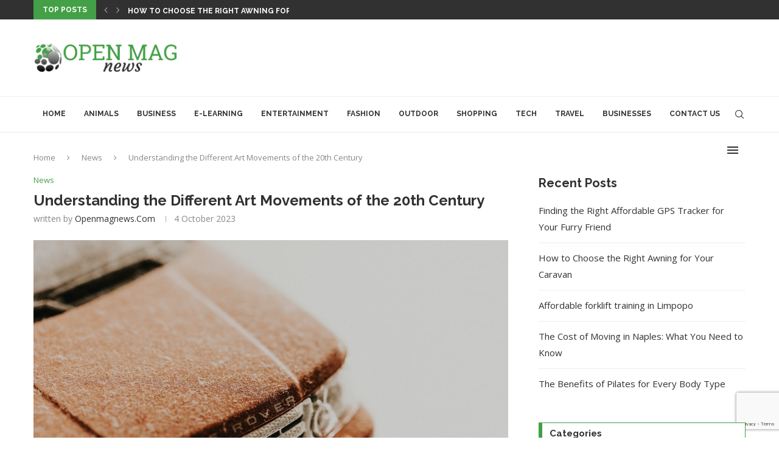

--- FILE ---
content_type: text/html; charset=utf-8
request_url: https://www.google.com/recaptcha/api2/anchor?ar=1&k=6LfenbwmAAAAAPusmm5ObtLcoTlxfvcibgvZQ2FA&co=aHR0cHM6Ly9vcGVubWFnbmV3cy5jb206NDQz&hl=en&v=PoyoqOPhxBO7pBk68S4YbpHZ&size=invisible&anchor-ms=20000&execute-ms=30000&cb=vzp3nawtrpus
body_size: 48561
content:
<!DOCTYPE HTML><html dir="ltr" lang="en"><head><meta http-equiv="Content-Type" content="text/html; charset=UTF-8">
<meta http-equiv="X-UA-Compatible" content="IE=edge">
<title>reCAPTCHA</title>
<style type="text/css">
/* cyrillic-ext */
@font-face {
  font-family: 'Roboto';
  font-style: normal;
  font-weight: 400;
  font-stretch: 100%;
  src: url(//fonts.gstatic.com/s/roboto/v48/KFO7CnqEu92Fr1ME7kSn66aGLdTylUAMa3GUBHMdazTgWw.woff2) format('woff2');
  unicode-range: U+0460-052F, U+1C80-1C8A, U+20B4, U+2DE0-2DFF, U+A640-A69F, U+FE2E-FE2F;
}
/* cyrillic */
@font-face {
  font-family: 'Roboto';
  font-style: normal;
  font-weight: 400;
  font-stretch: 100%;
  src: url(//fonts.gstatic.com/s/roboto/v48/KFO7CnqEu92Fr1ME7kSn66aGLdTylUAMa3iUBHMdazTgWw.woff2) format('woff2');
  unicode-range: U+0301, U+0400-045F, U+0490-0491, U+04B0-04B1, U+2116;
}
/* greek-ext */
@font-face {
  font-family: 'Roboto';
  font-style: normal;
  font-weight: 400;
  font-stretch: 100%;
  src: url(//fonts.gstatic.com/s/roboto/v48/KFO7CnqEu92Fr1ME7kSn66aGLdTylUAMa3CUBHMdazTgWw.woff2) format('woff2');
  unicode-range: U+1F00-1FFF;
}
/* greek */
@font-face {
  font-family: 'Roboto';
  font-style: normal;
  font-weight: 400;
  font-stretch: 100%;
  src: url(//fonts.gstatic.com/s/roboto/v48/KFO7CnqEu92Fr1ME7kSn66aGLdTylUAMa3-UBHMdazTgWw.woff2) format('woff2');
  unicode-range: U+0370-0377, U+037A-037F, U+0384-038A, U+038C, U+038E-03A1, U+03A3-03FF;
}
/* math */
@font-face {
  font-family: 'Roboto';
  font-style: normal;
  font-weight: 400;
  font-stretch: 100%;
  src: url(//fonts.gstatic.com/s/roboto/v48/KFO7CnqEu92Fr1ME7kSn66aGLdTylUAMawCUBHMdazTgWw.woff2) format('woff2');
  unicode-range: U+0302-0303, U+0305, U+0307-0308, U+0310, U+0312, U+0315, U+031A, U+0326-0327, U+032C, U+032F-0330, U+0332-0333, U+0338, U+033A, U+0346, U+034D, U+0391-03A1, U+03A3-03A9, U+03B1-03C9, U+03D1, U+03D5-03D6, U+03F0-03F1, U+03F4-03F5, U+2016-2017, U+2034-2038, U+203C, U+2040, U+2043, U+2047, U+2050, U+2057, U+205F, U+2070-2071, U+2074-208E, U+2090-209C, U+20D0-20DC, U+20E1, U+20E5-20EF, U+2100-2112, U+2114-2115, U+2117-2121, U+2123-214F, U+2190, U+2192, U+2194-21AE, U+21B0-21E5, U+21F1-21F2, U+21F4-2211, U+2213-2214, U+2216-22FF, U+2308-230B, U+2310, U+2319, U+231C-2321, U+2336-237A, U+237C, U+2395, U+239B-23B7, U+23D0, U+23DC-23E1, U+2474-2475, U+25AF, U+25B3, U+25B7, U+25BD, U+25C1, U+25CA, U+25CC, U+25FB, U+266D-266F, U+27C0-27FF, U+2900-2AFF, U+2B0E-2B11, U+2B30-2B4C, U+2BFE, U+3030, U+FF5B, U+FF5D, U+1D400-1D7FF, U+1EE00-1EEFF;
}
/* symbols */
@font-face {
  font-family: 'Roboto';
  font-style: normal;
  font-weight: 400;
  font-stretch: 100%;
  src: url(//fonts.gstatic.com/s/roboto/v48/KFO7CnqEu92Fr1ME7kSn66aGLdTylUAMaxKUBHMdazTgWw.woff2) format('woff2');
  unicode-range: U+0001-000C, U+000E-001F, U+007F-009F, U+20DD-20E0, U+20E2-20E4, U+2150-218F, U+2190, U+2192, U+2194-2199, U+21AF, U+21E6-21F0, U+21F3, U+2218-2219, U+2299, U+22C4-22C6, U+2300-243F, U+2440-244A, U+2460-24FF, U+25A0-27BF, U+2800-28FF, U+2921-2922, U+2981, U+29BF, U+29EB, U+2B00-2BFF, U+4DC0-4DFF, U+FFF9-FFFB, U+10140-1018E, U+10190-1019C, U+101A0, U+101D0-101FD, U+102E0-102FB, U+10E60-10E7E, U+1D2C0-1D2D3, U+1D2E0-1D37F, U+1F000-1F0FF, U+1F100-1F1AD, U+1F1E6-1F1FF, U+1F30D-1F30F, U+1F315, U+1F31C, U+1F31E, U+1F320-1F32C, U+1F336, U+1F378, U+1F37D, U+1F382, U+1F393-1F39F, U+1F3A7-1F3A8, U+1F3AC-1F3AF, U+1F3C2, U+1F3C4-1F3C6, U+1F3CA-1F3CE, U+1F3D4-1F3E0, U+1F3ED, U+1F3F1-1F3F3, U+1F3F5-1F3F7, U+1F408, U+1F415, U+1F41F, U+1F426, U+1F43F, U+1F441-1F442, U+1F444, U+1F446-1F449, U+1F44C-1F44E, U+1F453, U+1F46A, U+1F47D, U+1F4A3, U+1F4B0, U+1F4B3, U+1F4B9, U+1F4BB, U+1F4BF, U+1F4C8-1F4CB, U+1F4D6, U+1F4DA, U+1F4DF, U+1F4E3-1F4E6, U+1F4EA-1F4ED, U+1F4F7, U+1F4F9-1F4FB, U+1F4FD-1F4FE, U+1F503, U+1F507-1F50B, U+1F50D, U+1F512-1F513, U+1F53E-1F54A, U+1F54F-1F5FA, U+1F610, U+1F650-1F67F, U+1F687, U+1F68D, U+1F691, U+1F694, U+1F698, U+1F6AD, U+1F6B2, U+1F6B9-1F6BA, U+1F6BC, U+1F6C6-1F6CF, U+1F6D3-1F6D7, U+1F6E0-1F6EA, U+1F6F0-1F6F3, U+1F6F7-1F6FC, U+1F700-1F7FF, U+1F800-1F80B, U+1F810-1F847, U+1F850-1F859, U+1F860-1F887, U+1F890-1F8AD, U+1F8B0-1F8BB, U+1F8C0-1F8C1, U+1F900-1F90B, U+1F93B, U+1F946, U+1F984, U+1F996, U+1F9E9, U+1FA00-1FA6F, U+1FA70-1FA7C, U+1FA80-1FA89, U+1FA8F-1FAC6, U+1FACE-1FADC, U+1FADF-1FAE9, U+1FAF0-1FAF8, U+1FB00-1FBFF;
}
/* vietnamese */
@font-face {
  font-family: 'Roboto';
  font-style: normal;
  font-weight: 400;
  font-stretch: 100%;
  src: url(//fonts.gstatic.com/s/roboto/v48/KFO7CnqEu92Fr1ME7kSn66aGLdTylUAMa3OUBHMdazTgWw.woff2) format('woff2');
  unicode-range: U+0102-0103, U+0110-0111, U+0128-0129, U+0168-0169, U+01A0-01A1, U+01AF-01B0, U+0300-0301, U+0303-0304, U+0308-0309, U+0323, U+0329, U+1EA0-1EF9, U+20AB;
}
/* latin-ext */
@font-face {
  font-family: 'Roboto';
  font-style: normal;
  font-weight: 400;
  font-stretch: 100%;
  src: url(//fonts.gstatic.com/s/roboto/v48/KFO7CnqEu92Fr1ME7kSn66aGLdTylUAMa3KUBHMdazTgWw.woff2) format('woff2');
  unicode-range: U+0100-02BA, U+02BD-02C5, U+02C7-02CC, U+02CE-02D7, U+02DD-02FF, U+0304, U+0308, U+0329, U+1D00-1DBF, U+1E00-1E9F, U+1EF2-1EFF, U+2020, U+20A0-20AB, U+20AD-20C0, U+2113, U+2C60-2C7F, U+A720-A7FF;
}
/* latin */
@font-face {
  font-family: 'Roboto';
  font-style: normal;
  font-weight: 400;
  font-stretch: 100%;
  src: url(//fonts.gstatic.com/s/roboto/v48/KFO7CnqEu92Fr1ME7kSn66aGLdTylUAMa3yUBHMdazQ.woff2) format('woff2');
  unicode-range: U+0000-00FF, U+0131, U+0152-0153, U+02BB-02BC, U+02C6, U+02DA, U+02DC, U+0304, U+0308, U+0329, U+2000-206F, U+20AC, U+2122, U+2191, U+2193, U+2212, U+2215, U+FEFF, U+FFFD;
}
/* cyrillic-ext */
@font-face {
  font-family: 'Roboto';
  font-style: normal;
  font-weight: 500;
  font-stretch: 100%;
  src: url(//fonts.gstatic.com/s/roboto/v48/KFO7CnqEu92Fr1ME7kSn66aGLdTylUAMa3GUBHMdazTgWw.woff2) format('woff2');
  unicode-range: U+0460-052F, U+1C80-1C8A, U+20B4, U+2DE0-2DFF, U+A640-A69F, U+FE2E-FE2F;
}
/* cyrillic */
@font-face {
  font-family: 'Roboto';
  font-style: normal;
  font-weight: 500;
  font-stretch: 100%;
  src: url(//fonts.gstatic.com/s/roboto/v48/KFO7CnqEu92Fr1ME7kSn66aGLdTylUAMa3iUBHMdazTgWw.woff2) format('woff2');
  unicode-range: U+0301, U+0400-045F, U+0490-0491, U+04B0-04B1, U+2116;
}
/* greek-ext */
@font-face {
  font-family: 'Roboto';
  font-style: normal;
  font-weight: 500;
  font-stretch: 100%;
  src: url(//fonts.gstatic.com/s/roboto/v48/KFO7CnqEu92Fr1ME7kSn66aGLdTylUAMa3CUBHMdazTgWw.woff2) format('woff2');
  unicode-range: U+1F00-1FFF;
}
/* greek */
@font-face {
  font-family: 'Roboto';
  font-style: normal;
  font-weight: 500;
  font-stretch: 100%;
  src: url(//fonts.gstatic.com/s/roboto/v48/KFO7CnqEu92Fr1ME7kSn66aGLdTylUAMa3-UBHMdazTgWw.woff2) format('woff2');
  unicode-range: U+0370-0377, U+037A-037F, U+0384-038A, U+038C, U+038E-03A1, U+03A3-03FF;
}
/* math */
@font-face {
  font-family: 'Roboto';
  font-style: normal;
  font-weight: 500;
  font-stretch: 100%;
  src: url(//fonts.gstatic.com/s/roboto/v48/KFO7CnqEu92Fr1ME7kSn66aGLdTylUAMawCUBHMdazTgWw.woff2) format('woff2');
  unicode-range: U+0302-0303, U+0305, U+0307-0308, U+0310, U+0312, U+0315, U+031A, U+0326-0327, U+032C, U+032F-0330, U+0332-0333, U+0338, U+033A, U+0346, U+034D, U+0391-03A1, U+03A3-03A9, U+03B1-03C9, U+03D1, U+03D5-03D6, U+03F0-03F1, U+03F4-03F5, U+2016-2017, U+2034-2038, U+203C, U+2040, U+2043, U+2047, U+2050, U+2057, U+205F, U+2070-2071, U+2074-208E, U+2090-209C, U+20D0-20DC, U+20E1, U+20E5-20EF, U+2100-2112, U+2114-2115, U+2117-2121, U+2123-214F, U+2190, U+2192, U+2194-21AE, U+21B0-21E5, U+21F1-21F2, U+21F4-2211, U+2213-2214, U+2216-22FF, U+2308-230B, U+2310, U+2319, U+231C-2321, U+2336-237A, U+237C, U+2395, U+239B-23B7, U+23D0, U+23DC-23E1, U+2474-2475, U+25AF, U+25B3, U+25B7, U+25BD, U+25C1, U+25CA, U+25CC, U+25FB, U+266D-266F, U+27C0-27FF, U+2900-2AFF, U+2B0E-2B11, U+2B30-2B4C, U+2BFE, U+3030, U+FF5B, U+FF5D, U+1D400-1D7FF, U+1EE00-1EEFF;
}
/* symbols */
@font-face {
  font-family: 'Roboto';
  font-style: normal;
  font-weight: 500;
  font-stretch: 100%;
  src: url(//fonts.gstatic.com/s/roboto/v48/KFO7CnqEu92Fr1ME7kSn66aGLdTylUAMaxKUBHMdazTgWw.woff2) format('woff2');
  unicode-range: U+0001-000C, U+000E-001F, U+007F-009F, U+20DD-20E0, U+20E2-20E4, U+2150-218F, U+2190, U+2192, U+2194-2199, U+21AF, U+21E6-21F0, U+21F3, U+2218-2219, U+2299, U+22C4-22C6, U+2300-243F, U+2440-244A, U+2460-24FF, U+25A0-27BF, U+2800-28FF, U+2921-2922, U+2981, U+29BF, U+29EB, U+2B00-2BFF, U+4DC0-4DFF, U+FFF9-FFFB, U+10140-1018E, U+10190-1019C, U+101A0, U+101D0-101FD, U+102E0-102FB, U+10E60-10E7E, U+1D2C0-1D2D3, U+1D2E0-1D37F, U+1F000-1F0FF, U+1F100-1F1AD, U+1F1E6-1F1FF, U+1F30D-1F30F, U+1F315, U+1F31C, U+1F31E, U+1F320-1F32C, U+1F336, U+1F378, U+1F37D, U+1F382, U+1F393-1F39F, U+1F3A7-1F3A8, U+1F3AC-1F3AF, U+1F3C2, U+1F3C4-1F3C6, U+1F3CA-1F3CE, U+1F3D4-1F3E0, U+1F3ED, U+1F3F1-1F3F3, U+1F3F5-1F3F7, U+1F408, U+1F415, U+1F41F, U+1F426, U+1F43F, U+1F441-1F442, U+1F444, U+1F446-1F449, U+1F44C-1F44E, U+1F453, U+1F46A, U+1F47D, U+1F4A3, U+1F4B0, U+1F4B3, U+1F4B9, U+1F4BB, U+1F4BF, U+1F4C8-1F4CB, U+1F4D6, U+1F4DA, U+1F4DF, U+1F4E3-1F4E6, U+1F4EA-1F4ED, U+1F4F7, U+1F4F9-1F4FB, U+1F4FD-1F4FE, U+1F503, U+1F507-1F50B, U+1F50D, U+1F512-1F513, U+1F53E-1F54A, U+1F54F-1F5FA, U+1F610, U+1F650-1F67F, U+1F687, U+1F68D, U+1F691, U+1F694, U+1F698, U+1F6AD, U+1F6B2, U+1F6B9-1F6BA, U+1F6BC, U+1F6C6-1F6CF, U+1F6D3-1F6D7, U+1F6E0-1F6EA, U+1F6F0-1F6F3, U+1F6F7-1F6FC, U+1F700-1F7FF, U+1F800-1F80B, U+1F810-1F847, U+1F850-1F859, U+1F860-1F887, U+1F890-1F8AD, U+1F8B0-1F8BB, U+1F8C0-1F8C1, U+1F900-1F90B, U+1F93B, U+1F946, U+1F984, U+1F996, U+1F9E9, U+1FA00-1FA6F, U+1FA70-1FA7C, U+1FA80-1FA89, U+1FA8F-1FAC6, U+1FACE-1FADC, U+1FADF-1FAE9, U+1FAF0-1FAF8, U+1FB00-1FBFF;
}
/* vietnamese */
@font-face {
  font-family: 'Roboto';
  font-style: normal;
  font-weight: 500;
  font-stretch: 100%;
  src: url(//fonts.gstatic.com/s/roboto/v48/KFO7CnqEu92Fr1ME7kSn66aGLdTylUAMa3OUBHMdazTgWw.woff2) format('woff2');
  unicode-range: U+0102-0103, U+0110-0111, U+0128-0129, U+0168-0169, U+01A0-01A1, U+01AF-01B0, U+0300-0301, U+0303-0304, U+0308-0309, U+0323, U+0329, U+1EA0-1EF9, U+20AB;
}
/* latin-ext */
@font-face {
  font-family: 'Roboto';
  font-style: normal;
  font-weight: 500;
  font-stretch: 100%;
  src: url(//fonts.gstatic.com/s/roboto/v48/KFO7CnqEu92Fr1ME7kSn66aGLdTylUAMa3KUBHMdazTgWw.woff2) format('woff2');
  unicode-range: U+0100-02BA, U+02BD-02C5, U+02C7-02CC, U+02CE-02D7, U+02DD-02FF, U+0304, U+0308, U+0329, U+1D00-1DBF, U+1E00-1E9F, U+1EF2-1EFF, U+2020, U+20A0-20AB, U+20AD-20C0, U+2113, U+2C60-2C7F, U+A720-A7FF;
}
/* latin */
@font-face {
  font-family: 'Roboto';
  font-style: normal;
  font-weight: 500;
  font-stretch: 100%;
  src: url(//fonts.gstatic.com/s/roboto/v48/KFO7CnqEu92Fr1ME7kSn66aGLdTylUAMa3yUBHMdazQ.woff2) format('woff2');
  unicode-range: U+0000-00FF, U+0131, U+0152-0153, U+02BB-02BC, U+02C6, U+02DA, U+02DC, U+0304, U+0308, U+0329, U+2000-206F, U+20AC, U+2122, U+2191, U+2193, U+2212, U+2215, U+FEFF, U+FFFD;
}
/* cyrillic-ext */
@font-face {
  font-family: 'Roboto';
  font-style: normal;
  font-weight: 900;
  font-stretch: 100%;
  src: url(//fonts.gstatic.com/s/roboto/v48/KFO7CnqEu92Fr1ME7kSn66aGLdTylUAMa3GUBHMdazTgWw.woff2) format('woff2');
  unicode-range: U+0460-052F, U+1C80-1C8A, U+20B4, U+2DE0-2DFF, U+A640-A69F, U+FE2E-FE2F;
}
/* cyrillic */
@font-face {
  font-family: 'Roboto';
  font-style: normal;
  font-weight: 900;
  font-stretch: 100%;
  src: url(//fonts.gstatic.com/s/roboto/v48/KFO7CnqEu92Fr1ME7kSn66aGLdTylUAMa3iUBHMdazTgWw.woff2) format('woff2');
  unicode-range: U+0301, U+0400-045F, U+0490-0491, U+04B0-04B1, U+2116;
}
/* greek-ext */
@font-face {
  font-family: 'Roboto';
  font-style: normal;
  font-weight: 900;
  font-stretch: 100%;
  src: url(//fonts.gstatic.com/s/roboto/v48/KFO7CnqEu92Fr1ME7kSn66aGLdTylUAMa3CUBHMdazTgWw.woff2) format('woff2');
  unicode-range: U+1F00-1FFF;
}
/* greek */
@font-face {
  font-family: 'Roboto';
  font-style: normal;
  font-weight: 900;
  font-stretch: 100%;
  src: url(//fonts.gstatic.com/s/roboto/v48/KFO7CnqEu92Fr1ME7kSn66aGLdTylUAMa3-UBHMdazTgWw.woff2) format('woff2');
  unicode-range: U+0370-0377, U+037A-037F, U+0384-038A, U+038C, U+038E-03A1, U+03A3-03FF;
}
/* math */
@font-face {
  font-family: 'Roboto';
  font-style: normal;
  font-weight: 900;
  font-stretch: 100%;
  src: url(//fonts.gstatic.com/s/roboto/v48/KFO7CnqEu92Fr1ME7kSn66aGLdTylUAMawCUBHMdazTgWw.woff2) format('woff2');
  unicode-range: U+0302-0303, U+0305, U+0307-0308, U+0310, U+0312, U+0315, U+031A, U+0326-0327, U+032C, U+032F-0330, U+0332-0333, U+0338, U+033A, U+0346, U+034D, U+0391-03A1, U+03A3-03A9, U+03B1-03C9, U+03D1, U+03D5-03D6, U+03F0-03F1, U+03F4-03F5, U+2016-2017, U+2034-2038, U+203C, U+2040, U+2043, U+2047, U+2050, U+2057, U+205F, U+2070-2071, U+2074-208E, U+2090-209C, U+20D0-20DC, U+20E1, U+20E5-20EF, U+2100-2112, U+2114-2115, U+2117-2121, U+2123-214F, U+2190, U+2192, U+2194-21AE, U+21B0-21E5, U+21F1-21F2, U+21F4-2211, U+2213-2214, U+2216-22FF, U+2308-230B, U+2310, U+2319, U+231C-2321, U+2336-237A, U+237C, U+2395, U+239B-23B7, U+23D0, U+23DC-23E1, U+2474-2475, U+25AF, U+25B3, U+25B7, U+25BD, U+25C1, U+25CA, U+25CC, U+25FB, U+266D-266F, U+27C0-27FF, U+2900-2AFF, U+2B0E-2B11, U+2B30-2B4C, U+2BFE, U+3030, U+FF5B, U+FF5D, U+1D400-1D7FF, U+1EE00-1EEFF;
}
/* symbols */
@font-face {
  font-family: 'Roboto';
  font-style: normal;
  font-weight: 900;
  font-stretch: 100%;
  src: url(//fonts.gstatic.com/s/roboto/v48/KFO7CnqEu92Fr1ME7kSn66aGLdTylUAMaxKUBHMdazTgWw.woff2) format('woff2');
  unicode-range: U+0001-000C, U+000E-001F, U+007F-009F, U+20DD-20E0, U+20E2-20E4, U+2150-218F, U+2190, U+2192, U+2194-2199, U+21AF, U+21E6-21F0, U+21F3, U+2218-2219, U+2299, U+22C4-22C6, U+2300-243F, U+2440-244A, U+2460-24FF, U+25A0-27BF, U+2800-28FF, U+2921-2922, U+2981, U+29BF, U+29EB, U+2B00-2BFF, U+4DC0-4DFF, U+FFF9-FFFB, U+10140-1018E, U+10190-1019C, U+101A0, U+101D0-101FD, U+102E0-102FB, U+10E60-10E7E, U+1D2C0-1D2D3, U+1D2E0-1D37F, U+1F000-1F0FF, U+1F100-1F1AD, U+1F1E6-1F1FF, U+1F30D-1F30F, U+1F315, U+1F31C, U+1F31E, U+1F320-1F32C, U+1F336, U+1F378, U+1F37D, U+1F382, U+1F393-1F39F, U+1F3A7-1F3A8, U+1F3AC-1F3AF, U+1F3C2, U+1F3C4-1F3C6, U+1F3CA-1F3CE, U+1F3D4-1F3E0, U+1F3ED, U+1F3F1-1F3F3, U+1F3F5-1F3F7, U+1F408, U+1F415, U+1F41F, U+1F426, U+1F43F, U+1F441-1F442, U+1F444, U+1F446-1F449, U+1F44C-1F44E, U+1F453, U+1F46A, U+1F47D, U+1F4A3, U+1F4B0, U+1F4B3, U+1F4B9, U+1F4BB, U+1F4BF, U+1F4C8-1F4CB, U+1F4D6, U+1F4DA, U+1F4DF, U+1F4E3-1F4E6, U+1F4EA-1F4ED, U+1F4F7, U+1F4F9-1F4FB, U+1F4FD-1F4FE, U+1F503, U+1F507-1F50B, U+1F50D, U+1F512-1F513, U+1F53E-1F54A, U+1F54F-1F5FA, U+1F610, U+1F650-1F67F, U+1F687, U+1F68D, U+1F691, U+1F694, U+1F698, U+1F6AD, U+1F6B2, U+1F6B9-1F6BA, U+1F6BC, U+1F6C6-1F6CF, U+1F6D3-1F6D7, U+1F6E0-1F6EA, U+1F6F0-1F6F3, U+1F6F7-1F6FC, U+1F700-1F7FF, U+1F800-1F80B, U+1F810-1F847, U+1F850-1F859, U+1F860-1F887, U+1F890-1F8AD, U+1F8B0-1F8BB, U+1F8C0-1F8C1, U+1F900-1F90B, U+1F93B, U+1F946, U+1F984, U+1F996, U+1F9E9, U+1FA00-1FA6F, U+1FA70-1FA7C, U+1FA80-1FA89, U+1FA8F-1FAC6, U+1FACE-1FADC, U+1FADF-1FAE9, U+1FAF0-1FAF8, U+1FB00-1FBFF;
}
/* vietnamese */
@font-face {
  font-family: 'Roboto';
  font-style: normal;
  font-weight: 900;
  font-stretch: 100%;
  src: url(//fonts.gstatic.com/s/roboto/v48/KFO7CnqEu92Fr1ME7kSn66aGLdTylUAMa3OUBHMdazTgWw.woff2) format('woff2');
  unicode-range: U+0102-0103, U+0110-0111, U+0128-0129, U+0168-0169, U+01A0-01A1, U+01AF-01B0, U+0300-0301, U+0303-0304, U+0308-0309, U+0323, U+0329, U+1EA0-1EF9, U+20AB;
}
/* latin-ext */
@font-face {
  font-family: 'Roboto';
  font-style: normal;
  font-weight: 900;
  font-stretch: 100%;
  src: url(//fonts.gstatic.com/s/roboto/v48/KFO7CnqEu92Fr1ME7kSn66aGLdTylUAMa3KUBHMdazTgWw.woff2) format('woff2');
  unicode-range: U+0100-02BA, U+02BD-02C5, U+02C7-02CC, U+02CE-02D7, U+02DD-02FF, U+0304, U+0308, U+0329, U+1D00-1DBF, U+1E00-1E9F, U+1EF2-1EFF, U+2020, U+20A0-20AB, U+20AD-20C0, U+2113, U+2C60-2C7F, U+A720-A7FF;
}
/* latin */
@font-face {
  font-family: 'Roboto';
  font-style: normal;
  font-weight: 900;
  font-stretch: 100%;
  src: url(//fonts.gstatic.com/s/roboto/v48/KFO7CnqEu92Fr1ME7kSn66aGLdTylUAMa3yUBHMdazQ.woff2) format('woff2');
  unicode-range: U+0000-00FF, U+0131, U+0152-0153, U+02BB-02BC, U+02C6, U+02DA, U+02DC, U+0304, U+0308, U+0329, U+2000-206F, U+20AC, U+2122, U+2191, U+2193, U+2212, U+2215, U+FEFF, U+FFFD;
}

</style>
<link rel="stylesheet" type="text/css" href="https://www.gstatic.com/recaptcha/releases/PoyoqOPhxBO7pBk68S4YbpHZ/styles__ltr.css">
<script nonce="DuI8Giq6Ehi6U-K26hOdxw" type="text/javascript">window['__recaptcha_api'] = 'https://www.google.com/recaptcha/api2/';</script>
<script type="text/javascript" src="https://www.gstatic.com/recaptcha/releases/PoyoqOPhxBO7pBk68S4YbpHZ/recaptcha__en.js" nonce="DuI8Giq6Ehi6U-K26hOdxw">
      
    </script></head>
<body><div id="rc-anchor-alert" class="rc-anchor-alert"></div>
<input type="hidden" id="recaptcha-token" value="[base64]">
<script type="text/javascript" nonce="DuI8Giq6Ehi6U-K26hOdxw">
      recaptcha.anchor.Main.init("[\x22ainput\x22,[\x22bgdata\x22,\x22\x22,\[base64]/[base64]/[base64]/bmV3IHJbeF0oY1swXSk6RT09Mj9uZXcgclt4XShjWzBdLGNbMV0pOkU9PTM/bmV3IHJbeF0oY1swXSxjWzFdLGNbMl0pOkU9PTQ/[base64]/[base64]/[base64]/[base64]/[base64]/[base64]/[base64]/[base64]\x22,\[base64]\\u003d\\u003d\x22,\x22KMOxPUDDiyFSw4NSworDusKPZErCgHBDIMOBwqDDicObXcO+w4vCpknDoysVT8KEVCFtU8KoWcKkwp42w4EzwpPCoMK3w6LClFMYw5zCkmFxVMOowocoE8KsNEAzTsO3w57Dl8Okw6DCuWLCkMKWwofDp1DDlWnDsBHDqcKkPEXDljLCjwHDkA1/wr1OwrV2wrDDpT0HwqjCnXtPw7vDmATCk0fCpyDDpMKSw7kPw7jDosKqPgzCrlPDtQdKNULDuMORwonChMOgF8K6w6cnwpbDtj43w5HCn1NDbMKHw63CmMKqP8KawoI+wqTDqsO/SMK9wonCvD/CpsOBIXZ9CxV9w6fCkQXCgsK9wr5ow43CscKbwqPCt8KSw6E1KgUEwowGwoJzGAooUcKyI1vCtwlZXMOnwrgZw5VVwpvCtwzCoMKiMFPDpcKTwrBWw6U0DsO5wo3CoXZLMcKMwqJ4VmfCpARmw5/DtxvDnsKbCcKuCsKaF8O/w5Iiwo3ChcOUOMOewoLCosOXWnE3woYowoHDvcOBRcO6wqV5wpXDlMKkwqUsV3XCjMKEcsOiCsO+SklDw7VMX201wonDmcK7wqhUfMK4DMO2AMK1wrDDnk7CiTJMw7bDqsO8w6rDoTvCjlQpw5Umd1zCtyNMbMOdw5hfw5/[base64]/[base64]/[base64]/Dpy0VDsKgw58BwpPCq3s0QE4gNkp+wpsZKwdrF8OJD2FNOVfCssKfF8ORwoDDjMOUw6DDgQM9NsKsw4PDsSVLC8Oiw6tqRl/Cpj5WXBQqw73DnsOfwpjDnGbDpn1YfsOcaGQswrTDmwtOwoTDgjLClm1gw43CpgYoAmrDqnlEwp/DolzCvcKewo0ZVsK6wqBnGx7DuhjDh2xxFcKew60uQ8O1DjwHMRFgLDjCjShbDMOAJcOBw74mAFEmwoskwoLCl3FxCcONd8K7Zg/[base64]/CosOuwrQcbMK9XwPCrMOlw4LDlC1/GcKUw5l4woHDqBQdw4/[base64]/[base64]/[base64]/[base64]/CsMK0wp/[base64]/CqjUrw7DCvgXDmcKuwr9KFMOUwoIcccORIgvCsw5OwoJVw6AVwrTChALDksK9IE7DizLCmDbDmTDDnVtawrwgAVjCuVHCvVUMCMKDw6jDrMKkCyjDjHFWw4TDucOmw7BcElTDlMK2XsKSDMOTwq1DNBTCssKLQA/DocOvK1ZaUMOdw7DChjLDisKFw4LCqTTCgBxew4jDmMKTEsKcw5fCjMKbw5/[base64]/Ds8OYwrAkQznCqAHCicO2azNlXsKpTRvCnSfCjmdufzQ2w6zCssKewpbCk3vDn8Oowo0LFcK+w6HCtknCm8KRMMKYw4AZKMKOwrDDv2DDqx3CksKXwpXCoRrDoMKeWcOkw4/Cpz4tIMKYwrBNT8KTch9pHsK2w40Mwrh4wr7DnUUow4XDlFR5NGIfFMOyIjRDS3/DpWwPYQFiZzEqY2bDqBjCqVLCiR7CmMOjM0fDlX7Dpnd6wpLDhwsPw4Bsw7PDkXnDq3RZTFHChHAJwpbDqiDDucO+V3jDvnZowpJ9c2XChsKxw75/w7DCjioOKCsWwp0zf8OfMXfCtMOOw546bMOOJMK4wogwwpINw7odw6TCjcOedX3DuQ7Cu8OzccKDw4ECw6nCisOAw7/DtyDCoHbDhhYbMcK9wpQ6wrYQw4NHX8ODRsK6wpbDgcOsfDzCmUDDtcO4w4fCr2TCjcOrwp9Gwol1w7wmwolJLsO6BlTDlcO1Q18KIsO/w6pwWXEGw6IVwqrDsE9DL8Oowq8pw7dVNMOTecKxworDgMKUVnnCtQDCmkXDh8OMLcKzwrk/AyTDqDDCvcOKwoLDs8KDw7jDrEnCoMORwqHDksOMwqbDqMOtH8KOdX8kKhjClsOew4vDqj1PXkxSM8OqGDI9wp/DmBTDmsOxwpzCtsOIwqHDgifDpVwGw6PCk0XDgnsLwrfCmsKIasK/w6TDu8OQw5kewpV6w73Cr2cZwpR+wpJQJsKtwoLDl8K/E8KWwrLDkCfCp8Kfw4jCtcKTaVzClcOvw78Cw4Z+w7kUw5g+w7zCsl/Cs8KUwp/DicK/w7PCgsOIw4E2wrbDqijDl3cTworDkHLCoMOYKlwcWDXCpH3Ct3IOIkpCw4HDhsKGwqPDr8KnA8OPHxotw5h9woBdw7XDqcOaw4JTC8Omcnc4E8OTw5A/[base64]/[base64]/CuC7Ct8OPw4jCksOnUDjClHHCnyN0wrQ7w4dFa1QrwrbCusKEJ259WcOmw7FqB3M9wqllNB/[base64]/Dn08nN8OWYsOqwrHCtjU0bsKEO8O7wrkSecOyDEMeQTjDlA0nwrLDi8KYw4Zawr4kPFhBBhrCmE7DmsOhw6U9eHFcwrPCuz7DrlpYXS4Bb8OTwq9SSTNRHcOmw4vDu8OAWcKEw7B8AmsECcO+w4UbRcK0w7rDisO6PsODFhR/wq7DtFXDicOAIj/Cn8OEVmknw53DmXnDunbDrnM3woJswoI3w5lmwrvCoijClwXDtCN4w5YVw6Avw6/[base64]/[base64]/EMOZwoDDsQltRS9BwrfDq8OewpUGw4DDnknDtyLDmUQBwr7CrjzDgjjCuBo3w4s4eCpgwpbCnjPDvcOsw5rCsAPDssOKSsOKN8Khw5EgWn5Qw6Mww6kecUvCpyrCp3TCjSrClj/CiMKNBsO+w6kDwpbDimDDi8KnwrJuwpTDs8OcCHpTD8OJFMKbwpkEwrUnw5klaEjDjRHDjsKWXwfCkcO9bVcWw4ZtdcKxw58ow4g5fUsVw43ChxHDpDbDi8ObBcOvDGfDlGpGccKow5nDu8OTwobCrTNNBA7DoG/[base64]/[base64]/DqitJw6HDuMO3NcOIY8O/TxzCusKMeMOjwqLDgRLCox0ZwpnCqMKSwpjCg0/DllrDnsOSK8OBE1BCasKiw7HChsODwr47wpvCvMOePMOswq12wqQLLAPCj8KtwosmfxswwoV+b0HDqQHCpR/CvyZaw6MbX8KuwqfDpTlIwrk1bXDDqXnDgMKKNXRQw7YgYcKpwrgUVMKpw7IKE1/CshfDh0Fzw6rDrsKiw5N/w4B3KV7DksOxw7TDmzYdwofCviDDlcOuD3V2w59xMMOgw6psBsOiWMKwRMKDwqTCoMK7wpEeJMKow58/CT3Cv3wLJFnDlCtlRcKJOcOWGDxow51Zw5XCs8OEXcOcwo/[base64]/Cq8OkO8KGOcOeIwrDs8KFwrRvAkTCmVJ0w5Riw6DDl105w6Ydb0URbW7ChQw9HcKALsKywrVvVcOUwqbChsONwooyJDjCjcK6w6/[base64]/Cnx1UwozDscO+wrwww7YMR8K5N2rCs8KlI8Oww5fDixgCwo/DjMK0IxYsUsOJKkZPFMOIO0TDl8Kfw7XDr2RSFzkaw5jCosO4w5BiwpHDuVrCswo6w6rCvCtuwqwubjkqcmfDksK/w43CgcOhw7ktPhLCsjl+wpVvEsKlTMKmwrTCvhQWNhjCm2LCpWtJwro1w7/DrHhIYk0CaMKswoVqw7ZUwpQaw4HDu2bCgwjCv8KVwqHDky8gdMOMwqzDvBc/TsOkw4HDiMK1w7rDqmnClWJHEsOLMcKoasOUwoTCjMKJHxsrwrLCnMONJX4lBsOCLjvChTs4wq5AAldga8KyW1PDnh7CocOCFMOIfzXCi1gOQcKZVMK1w7/[base64]/ShoDecOMbsOgwp5pPVDDg1cqWxZcwoBDw6IDQ8KxO8KVw4XCqAfDm393aCnDhDjDs8OlGMKrSwJDw5kkcR3CqU55w5gJw6fDtMOoGE3CtRLDqsKLUMKaXcOow7prWsOXJMKMdEPDvTBmLsONw4/[base64]/DgEfDmit4w6B0w45/woxPIsKIw63Dn8OPBcKVwoDChTfDvsKVfsOewrDCocO9w4bCnMKqw498wqsAw7FRfyzCkyzDmy4LTcKpc8K5ZcKHw4nChQZ+w555ZhjCrSMYw5UwVQTDisKtw5jDpcK4wrzDhhVlw4XCpMOQIMOsw6lHw6QdHMKRw7YoEcKHwoLDrVrCsMKYw7vCnBM4GMK+woFoEQ/DhcK3LnjCmcObIB8sdzzDrQ7CtGBhwqcDe8KcDMOZw6XClcOxCUPDncKawpbDoMK4w4l4w5pbasKTwqzCscK1w73DsnbCksK4Iz5VTlbDncO7w6IDCSIPwrTDu0ZvSMKvw6s1GsKqQBbDoTDCkjnDpGQ+MhrDnsOAwoVVecOcFSPCoMK6NlZewpbCpsOYwq/DhT/DnnpNw6ENe8KkPMO1QyNOwqzCrAfDn8OAKGXDoHZNwrfCoMKBwoAQesOpd13CtcKJRmzDrUhrXcOTNcKdwo7DgsKeY8KOb8OuAH8wwpLCisKIwpHDlcKlJjrDisKpw41uCcOKw6DDtMKOw4dLME/[base64]/ClgDCpsKqbsKiEmwmRmh9GcOXX8OMwol7w5LDjsOVwo7Ct8OTwovCgF9OATckH3Z2dV1ww5zChMKHDsKdRjDCozjDk8O9wr/DojrDssKtwpNVAwPDmi1owpJ4AMO7w70IwplMH2/DsMOwIsO/w71NThM9w6zCqcOFMRXCgMOcw5HDs0vCosKUVmI/wp9jw6s/dsOhwoJaSF/[base64]/[base64]/wqkPXWHCkRnDlzZOwqvCtkxZwq7CsMKUCMO8e8KQBifCnTPDjcOVFcONw5Nqw5rCtcOLwrXDqxMtQMODD1DCp1/[base64]/[base64]/W8KjZMOFHMKhw5HCtxXDsnnCk8Klw4liw6pRFMKzw7vCqCzDpGrDgFfDg2HDmTLCgmrDmD5rfmHDvSgpQDh4O8KISjTDq8OXwpbDhMK+wpxTwp4Qw77Dq0XCmkQoc8KzN0gCeF/DlcOmNRPCv8Onwq/DihhhDWPCjMKfwoFEUcKVwr4Gw6RxGsOpNBBhNcKew7NJECNqwrcMMMOPw7Alw5B9UsOPNQ/DvcOKwr8Hw7TCssOJLsKQwo9Ob8KkUV7DnlzCj27CvXRLw5A9YAF8KD/Do18uGsORw4Nxwp7Do8KBwoXCu1xDHsOsRcOvQWt8F8OPw7gdwoTCkhgAwp0IwotJwrjCnA5XIDVLOcKOwoPDm2rCvMObwrrCgSHCp1PDv0UAwpPCnThHwp/DryQhTcOLAEQ2HsOoaMOVVQrDicK7KMOXworDuMKUFhBtwo4LXTkpwqV5w6DCjcKRw5vDjCzCvcKvw5EPZcOkYX3CnMOhcnFRwoLCvWnDucKuG8KMB102M2TCpcOlw5rChFjCqQDCisOawrYfdcKxwprDpWbClTUtwoZrUcKdw5HCgsKHw7jCiMOaZDDDm8ODPj/CvDJoEsK5w7Q0LkUHATYkwphRw7wDYnk3wqvDicOJQ1jCjgs9YcO0bHjDgMKhY8OXwoIxMnnDr8K/[base64]/CjsKCwpxywo3CjcO4w4rCr8OYEzPCuU/DnFzDj8KawqMfY8OBfcK2wotRPRHCn3rCiGAvwptYF2fCvsKkw4XCqQMdHD9two1awronwqhMAhnDhB7DtXVhwoRqw4cawpBMw4bCsijDhMKwwr/CoMKwbhRhw6LCh1HCqMKXwrHCu2LCp2cDf11jw4DDmyrDtwR2LMOfc8Osw4g/NcOLwpbCo8KwMMKaPVVlFA8CU8KMMcKXwrQlPkPCt8KrwqAiE30bw4EuDj/Cqm7Di1thw5TDhsKyOQfCrCYEc8OhZMORw7fCkCVlw4BVw63CnBlBBsO/w5LCicKOwr/[base64]/[base64]/ChMO6wpzCjCVDacK4G3LCtTxgw4DCjcOnWEUpXsOZwqYRw6YEMA/DucOuScKvGR3CunzDsMOGw4ENbCo+bkIxw6pkwqxewqfDr8K9wpLCvDfCuS5TasK8wps/JETCt8OPw5dEdw5/wp1TUMKZdlXChQAqwoLDlEnDr3o9RkQlIxHCsSEWwpXDsMOJIRp/[base64]/w4FJaMO6wpBGGMKOwppeX8KuTQwewotyw63DhsKEwq/CmsKUc8KEwpzCiwoGw6PCr2zDpMKNXcK+csOYw5ULIMKGKMKyw4UWFcOmw4XDp8KHahkow5hQHsO7wp9Hw4tZwqHDsAPCk1rCvMKJwqPCqsOZwonCogzCm8KIw6vCn8OYcsOme1UEOG5hMxzDpEcmw7nCi3/CvcKNWC0OasKvYBHDnTPCkHrCrsO1LcKaVzbCscKraRLCpMOcYMO7XV3CjkDDvV/DnSl5L8KhwolWwrvCgcKRw4XDn07Dr3RAKi5rAGBmWcKDDz5MwpLDrcKNJnwQPsOYdjhwwqDDt8OOwpU0w4rDhlLDjj3Dn8KnLHnDrHoAEXR9A0oJw7Mhw77ClyHCgMOFwrDChlEjwofCjh9Uw6nCigh8AgrCmzvDp8K4w7s2wp/Cu8Onw6DCvMKTw4ZRegchCMK0PXUSw5LDhMOSaMO6HsONC8Oow5TCpDZ/DsOgc8OGwo5nw4XDuAbDqQjDisKnw4XCnUhdMMKMVWpvOA7Cq8OBwr8ww7vCv8KBGQbChCcfEcOWw4FCw4YXwrR4wqfDv8KYc3vCu8KkwqjCklHCjsKBacOwwrFKw6jCtijCvsKNMcOGX0l7TcKawpXDoxN9Y8KIOMODwplWHcKpFRc9EsO/LsODwpHDrTlMNVYxw7PDocKfY0DCisKgw77DtF7ClyDDky7ClBJpwozCi8OLwoTDpikFIlV9wqp3TsKLwrAhwrPDmRTCkwbDjVMadjjClcOyw4zDs8O0CR7CniTCsUPDixbCksK8cMKqJcOJwqhxVsKgw55HLsK4w6woe8Ovw6FueH94cn7DqcO0GRjCrAnDt3PDli/DlWZPGcKoSgsNw4PDicK0w5NTw6pwVMKlAivDpQPDicKZw6p3GETCicOuw685ZMOlw5DCtcKJb8OIwpDDhQIswo7Dg01VGsOYwq/[base64]/DvcK0w5UJwpg3YHZUwoJqPcKNw41xaX/Cr0rCv2Z2wpJjw401SVLDtR3Cv8KKwrhOcMO/w7XDpcK6aXlawppmTBxhw482FMORw7hgwqY5wpAXYsObCMOqwpU8SQBPV0fCrGUzHjLCqcKOKMKPPsOMKcK9BXJIw78dcSPDu0rCk8Ovwp7Di8OZwq1jPVHDlsOQB1XDtyZWIlJsHMOaLcKUIsOsw43CryHChcO7w4HDpB0/MWAOw67DiMKTKMOsUMK9w54awpnCgcKXcsKGwr84w5XDmRoBQhJ9w5jCt2QrEcOswrwNwoTDmcOfVC8YAsKgJg3ChG7DvMKpIsKdOj/CicObwqbDhD/CncKjdDM4w7BpaQTCh3NEwoEjLsKgwpY/OsOzfWLCtV5qw7oXw4DDnD9twphTe8OBenPCqSvCln5Nek9TwqQwwqjCpFdmwqYTw7pAeXXCrMO0PsOTwpPCnV4OOAp0MUTDkMOQwq/[base64]/DtW5hwq1MwrUUbBLDksOIw6zCvsOMwqp/asObwrHDmlfDqcKrCjEQwr/Dn2IbPMOKw6kWwqAZVsKLOAxEX29ew5h/w5vCoQgTwo3CpsK1DH3DoMKNw5rCusOywrvCoMKTwqVXwplVw6HDui9ZwrfDvg8Ww57DscO5wqw9w4fCky0swrfCmz/CssKhwqYww6I1csO0BRNAwp3DuBPCu0XDkF7DvGDDu8KANnxbwoYHw4/[base64]/CkkfCsAwywqEZwox4bMObS8KEIFXDpl5sbMKxwpbDi8Kvw5DDsMKfwoTDoCvCon3Ck8K4wq/[base64]/DmDEyw5lpw7QlwqHCuQbDoS3DtMOKGcOUw7oTwqjDksKHwoDDuUZhM8KpI8KRwq3CsMOFGUJxfEjDknhKwrHCp2Fsw6TDunnChH0Mw601Jh/CnsOowoQGw4XDgnF/NMKlCMKoDsKYfF5CDcKMLcOCw6x/BR3Dn13DiMK1ASsaMi9ww50FfMKBwqVow6bDlDRlw4LDinDDh8Oew73CuQXDmDjDpSJVwoLDhTMqfsO0InHCtD7DvcKmwoY+Mx8Dw4o3B8KXasKfJVsTEQHCglHCvMKoPsO5BsORUlPCmcKWYsKAZx/ChFbDgMKyKcKPwqPDjBkaQwAPwpjDt8KKw6rDr8OUw7bCnMK/JQdqw6PDqFTDlcOwwqgBU3/ChcOrTiJBwq7DmMKRw74Iw4fCtBstw5shwrlKTgDDgV1cwq/[base64]/MgPCk8KVXA/CigfDi8OjwpvCsRsFwrfDgsO5F8OOSMOiwqAUWkVZw7/DuMOPwrgINkHDlMKQw47Cg3pgwqPDsMOfCw/DqsKdNWnCh8OxGmXCqwglw6XCtAbCljZew612O8KjDVMkw4bCusKKwpPDk8K+wq/CtmhqLcOfw4rCr8ODaG9+w4TCsGZCw4fDnxRiw7LDtMOhJ0rDqG7CjMKtAUZcw4nCqMOmw44twpTCv8Oxwql2wrDCusKaME97cB0BMMKBw53DkUkKw6QBPVzDhsOxRMOdTcOxBCo0wqrDrUNPwpfCiRjDhcOTw54aScOgwqR/RcK4ZMKRw4MBw63DjMKFQQTCiMKYw5HDmMOcwqrCucKlXDwow60jUH3Do8K4wqPCoMOmw6XChMOqwqPCgSzDmGwawq3DtsKMPgxEWCXDgSJbwprCn8KkwqnDn13CmcKNw6BBw4/ClsKtw7BVVsKbwoTCuRLDqSvDlHRmc1LCh0I+VwIjwqNNWcOuQwcpTQ/[base64]/DsMKnwoNLw4tvw5nDpMKVwrzDhsOodcKNwozCjcOywo5YSj7CvcKAw4vCjcOkOk7Dl8OVwrbDnsKuB1PCviInw7QMGsKcw6TDrDobwrg7fsO6WUIIemdowrrDknw9LsO6NcOADCpjcUpvacOAw5TCiMOlU8KXJzRJMH/CoH0zcjDCpsKSwo/CvmbDtX7DscOnwpvCqybCmjHCoMOOHsKZPsKYw5rCqsOGJsK2RsOyw5XCgQ/[base64]/w7zCvsKYw7dYIMK0QcOVdMOawrDCq0LCm8ONBD/DknfCng4Ww4bCsMKiEMK9wqFnwoJwElAcwpw1OsKewooxIGk1wrErwrvDq2jCgsKUMkwMw4bCkz9oJ8KwwpjDj8OZwrbCkH3DscKDYAtDwqvDsWJgJsO8wqEdwrvCg8OWwr5pw5Uzw4DCtmBnMTPCqcK0EA5nw63Cv8KpFxp6wpXCuWnCgF8PMgzDrl89IB/[base64]/[base64]/fGrDs8O/AWh6wr5Ww4TDpMO8w4gKwrjDssOET8O8w50sdRpcMiRyRMKEOMO1wqpEwo0iw5VQf8K1TCZqWycJwobDhCrDs8K9OxMcCVRRw5vDvWZFOx1ULEDCinTCkAFxWEkCw7XDjgzCiRp5V1pQflgkN8Kzw7UVIi/CocKXw7Ivw5sUB8OaQ8KeSUFFCcOOwrpwwqsKw5DCg8Obb8OKNkDChMO/DcKjw6LCpQBMwoXDt0zCpWrCncOIw47CtMO+wp0jw7wQJg8bwq1wUS1cwpTDscO/M8KTw5/[base64]/DoXpcw6jCmcOSw5UpecK0woDCnMKIBMKawrLDr8O1wo7DnxzClHRlfGrDkcO5Ex5tw6fDu8KUwr9cwrjDqcOAwrfDl35hVyE+wqg6woTCrRM5w4YSw6Ikw5DDhcOacsKHeMOnwr3CuMK2wpHCoVpEw5nCkcOPey4Zc8KrAT/CvxnDlT/CoMKiVsKrwp3DrcOQTEvCiMKMw5sFL8K7w6PDk1DCtMKFOVDDuGfCtCvCq2HDt8Oiw7ZXw47CjDfCn1U1wp4Hwpx0FsKcZMOuw713wqhcwprCvXXDsUE7w6LDvyfCmHTDuCwCw5rDk8Kjw6V/[base64]/DjsKtw6bDscOMVnVMNhRBMk9dP8OZw5XDuMKSw79qaHgGBcKSwrYLb2vDjHxoREDDkAlSGVYDwpvDj8KcCS9cwrlmw4dfwqfDl1fDh8O7El3Du8OYw5BZwqQjw6Qtw5HCmi9/[base64]/DnAUNBA3CqsOGwrR+NsO4w7HDmWzCuMKBVxrCiRZnwp3Cn8OgwocewpkGEcKFDTxJasK3w7gWaMOpYsOFwojCmcK4w7/CoRltKMKvcsOjeyPCnjt/wpcqw5UdbsO7wqLCm17CpnptRMKtT8KTwrkWGXEiDyM2ecKewo/DignDjcK1wp/CoB8cYw8yXwpTw6cOwpLDoVEqwoLDozTDtU3Dv8OhLMOCOMK0w7BvQyrDjcKvCkjCg8OVwoXDlU3Dt3kaw7PCkRMuw4XDuV7DhMKVw4cdwoDClsOGwoxJw4AFwqURwrQxOcK5V8KFHHHCosK+M0VTWsKJwoxxw4/[base64]/Dm8KtcSYRwrFbHcOswrzDqcK/KsKbDMKuw5F5w5thwpDDux/Cj8KGHXw6aX7Dq0vCoWo8R097RFfDphrDvXjDl8OVRiQuXMK+wqfDh3/Dlh3DosKzw7TCl8KUwpYNw79ZAlLDmH/CuXrDnRHDmBvCp8OQJMKgdcKvw4DDjE1sQjrCicOywrg0w4teYh/[base64]/DsgDDnHAewpvDuBzDuMOpGwZMGMKrwqUYw6Fnw6XCkyl/w7g8HMO6eW7ClMKxO8OpYz7CghnDniEpNCYLPMOiNcO5w5gFw6BrGMO4w4XDtkoGJHTDuMKhwoN1csOPFVDDp8OKwoTCu8Kgwq5ZwqFWaVljJXfCnF/CvE3DqFnCjcKwbsOXTMOkLlHDi8OJXQTCmW9FfnbDk8K0OsObwrUMOlMORMOtMMKzwowWX8KYw5nDtH4jWCPCoh4RwoIRwrPDiXTDqDBsw4xDwoPCiXLCmMKNacOZwo3CpitmwrHDnUxKa8KkeFgQwq5dw7guwoN6wqFRNsOcAMKVfMOwT8OUM8OAw4/DvmnChHbCl8OawqXDicK0LEHDtChfwo/[base64]/[base64]/[base64]/Cp3deFnHDs0tPUCsdf8KXw6AVYcKJQcOYEcO9w7QGTMK5wr8wMMOESMKPZ3shw63Cs8K5TMKlTSM9QsOsesOtwrnDoBsYZ1V3w6Fgw5TClsKew5R6P8O6IMKAw6QGw57ClMKPwqR/bsOnW8OBBi7Ck8Kqw7Y6w7dzKUNjRsOiwoIcw4x2woArR8OywrIKwpwYN8OJD8K0w4MWwpHDtX7Cq8Kvwo7DiMOST0liVcOJNDHCs8Orw710woPCgMKwHcK/wprDqcOWwoEBGcK/[base64]/[base64]/CusODKsKSw4XDtsKjTDoATB/DtkVrEsKQwoFedy85dUXDt0XCr8OMw6USd8OCw7wWWsK5w4DCicKzBsKhwqp0w5h4wpDCqRLCuQ3Dl8KpI8KaZMOxwpDDgGRdZCk9wo/ChMOFUsOMwowdM8O+WB3CmMKkwpvCpR7Co8KKw7zCoMOQGcO7SjxdQ8KPBgUlwpJJw7vDk0tSwqhqw6EaTAvDrsKzw6JOO8KQwp7ClHtfNcObw5fDh1HCpwYDw7cdwr8+AsKTU0g/wqPDlMOQH156w6sAw5zDtjRMw4HClSQ6birCmzEcZsKYwp7DuGZ4TMO6UEACNsK3Nhkiw6PCj8KzIn/Dn8OVwpfDg1MOwp7DgsKww6cdwqjDkcOlF8OpCxshwprClhvDpl5pwqTDlQg/wpLDm8KeKnYIGMK3FQURLFbDhcKhccOYwrTDgMOhb34zwodQA8KPTMO2VsOOCcOrCMOJwr/DlsO7AmLDkTkLw6rCjMKKcsKsw5Fqw5LDisODBiJAQMOnwoPCtsORaQI2TcKswqUkwrbDkU7DmcOvwq0ECMKRRsOtQMK8wqrCvMKmbHVMwpcBw75aw4bCvXLCt8OYCMOzw5rCjyIkwq97wrNmwpJBwrfDo13DuETCgnVNw7rClcOKwp/[base64]/DoifCu2MgwooSw4bCpCkQVcKrD8O9WcKgw6DDiUxYBkXCk8Owwpw1w6UEwrLCjcKGw4dRVlh2P8K+ZsOWwrBAw4NZw7EsTcK2wrlywqhewp8SwrjDpcOrNcK8fA1Kwp/CmsOIH8K1OUvCrcK/w77DjsKvw6czWsKWw4nCqwbDhMOvw4rDhcO9W8O2wrPDrsOhWMKFwobDusOhXMOhwq1KPcKywpHCk8OIXsOGT8OfXjHCrVUQw5VWw4/[base64]/ClnfDnB/Cln8xd8OrDTofwoEtwpPDvxnChcOTwrBfYsK4FiLDs13CtsKjVU/Cm0HCq0YpTcOJVF0JXXTDvMOLw4cywo8HTcOow7/CunjDmMO4w6MtwqvCnFXDuRkRRz7CrU85fMKgGcK4AMKMXMOENcO7aE7DusK6EcOOw4DClsKeAsKvw6VCA2vCm1/CkCbCtMOqw61MMG3DgTHCjnp9wogfw5UHw6xDQHtVw7MZZMOPw5t/woBxO3nCssKfw7nDo8Ohw78UXzzDsCoaI8OxSsOTw50gwrTCjsO/aMOUw6vDkyXDnQ/CjhXCvG7DrcORL3HDuzxREkLCicOBwoTDtcKVwovCvsOjw5nDhyNcPXxcwovDsBxfR2wFKVo0RcOZwq3CjUERwrvDnhNUwrReYsK/NcOZwo/[base64]/DrmJcw7VHDMOzw4jCihghwpHDs8Kmw6pYwrHDm1vDiH7Dp2nCqcOhwoDDqyTDjMKMYMOsRDnDjMOiRMKRNFtKTsKWUsOSwpDDuMKabcKOwo/[base64]/Ck8OUw5c+wo7ClkAkw7h9wp5rw48XbTDCicK5wqEowpdVMm0rw6o7GcOIw6fDkw9+F8OhVcKNEMKUw7vDscOdGMKjMMKDwpTCoi/DnHXCvBnCkMKywrjCpcKVN0fDlndzc8OJwofCq0d8JyJUZH1KT8O2wqhsMQRaCBNpw7k7wo8WwrlHTMKkw51xU8OtwosEw4DDosOmNS4EIh3CogJZw5LCmsKzHmknwrVvIsOiw4/CsFvDvQgpw5gXFMOqFsKTOSfDrTrCiMOuwrjDicKHXgUufF4aw4IGw48Ew7bDgsO5GFTCrcKowq11KRckw7hcw6TCpcO5w6QUNMOqw5zDtD3Dn2pnBsOzwqhBH8KncVbDoMOZwrYow77Cg8KEHx/[base64]/Cj8OYKMODJsOmwqTDhsKiQWFCNELChsKtM2/DqMKDOcKhSsKybz3CvxpVw5LDhwXCv0LCoTJYwqXCkMK/[base64]/[base64]/LRABw4kcwobDrcKvMcOQw4Esw63Dq33DkcK1wrLDosOkCsOXXMKgw7HCn8O8FcKeQMOsw7fDpzLCuzrCnmZbThrDmcO/[base64]/bQ99w5LCj1V4W0N7IsOTwpbDo3FTw6JrU8K2P8O3wr3DmEfChgzCtMK8dsKvHmrCscK4wqDCjHEgwrQNw4M7IMKXwosda0rCv2Z+CQ4TVsOYwrPCjQY3S1oawrrDtsKrUsOMwpnDmn7DjhvCnMOKwpMYYjRZw6UpJMKhF8O+w5DDqn4WRMKvwpFrSMOjwqPDgh3DrH/Cp3cef8Oaw44uwo93wqZgfHfCmMO2Sld2DcKDdE8swrwjKXXCqcKCwrAdZcOjw4Q5w4HDocKbw4IRw5/[base64]/CnTfDuhHDhsOAwqE3f0DCkMKrbApowoISwooLw57Ch8KuRQJjwpjCoMKTw7EbbXvDnMOzwo/[base64]/w73ChsKGbUlKaSsiwp/[base64]/[base64]/[base64]/[base64]/DmcOcwqg1QsOMJcKEd8OMwqdBw68nYhtLXzPDksO+Dk/[base64]/Cm8KYw6Yuwo8NSMOTwpx9MsO7wr/CkWLDkDLChsOPwpBHdncow65nVcK4LV0Iwpg2PsKXwo3Cvkw5MsKcb8OrfsK5NsO/MyLDvlzDl8KLWMOyEE1Kw5tmKjPDksO3wrsaU8OFOcKlw7zDtSXChz/DtQhgGMKAHMKgwrzDr1jCtzl0MQjDhBJ/w499w68lw4bDv23DvMOpcDrDsMO/[base64]/dT9WdFbCoFxNwpXDpMK2RsKLJMKicBzCv8K3w4fDgsKlw7hgwqlYMwDCtD/DgT11woXCkUcGMmbDnQ1/TzEbw6TDqsKNw45Zw5DDksOsKMKaOsKkJsKEFUZSwo7DgxzDhyHDqiXDs0vDo8KTfcO/ckFgCwtOa8Ocw4VSwpFsd8K2w7TDhX8jACADw73CkBYQeivCnnQ1wrbCmgYFDsKINMKYwrfDv2F9wq4jw4nCvsKKwozCoDgWwpl0w6F5wpDDsjtBw5pPUw\\u003d\\u003d\x22],null,[\x22conf\x22,null,\x226LfenbwmAAAAAPusmm5ObtLcoTlxfvcibgvZQ2FA\x22,0,null,null,null,1,[21,125,63,73,95,87,41,43,42,83,102,105,109,121],[1017145,681],0,null,null,null,null,0,null,0,null,700,1,null,0,\[base64]/76lBhnEnQkZnOKMAhmv8xEZ\x22,0,0,null,null,1,null,0,0,null,null,null,0],\x22https://openmagnews.com:443\x22,null,[3,1,1],null,null,null,1,3600,[\x22https://www.google.com/intl/en/policies/privacy/\x22,\x22https://www.google.com/intl/en/policies/terms/\x22],\x22Ek/aR4zrY/gk84Mo5+eS4cmfWON/xAlbhABoVCwzWm0\\u003d\x22,1,0,null,1,1769123235361,0,0,[156,239,56],null,[224,19],\x22RC-WYLOBELDHUdabQ\x22,null,null,null,null,null,\x220dAFcWeA5P1Ei6VRXqpRQC8L9OdxXG9vqcffb3JQnH56hUOdCO_7qQWa8oYHBO4jGu0fw-_SYD7UFiYA7XHwGN-vX8-nt97pPeEg\x22,1769206035196]");
    </script></body></html>